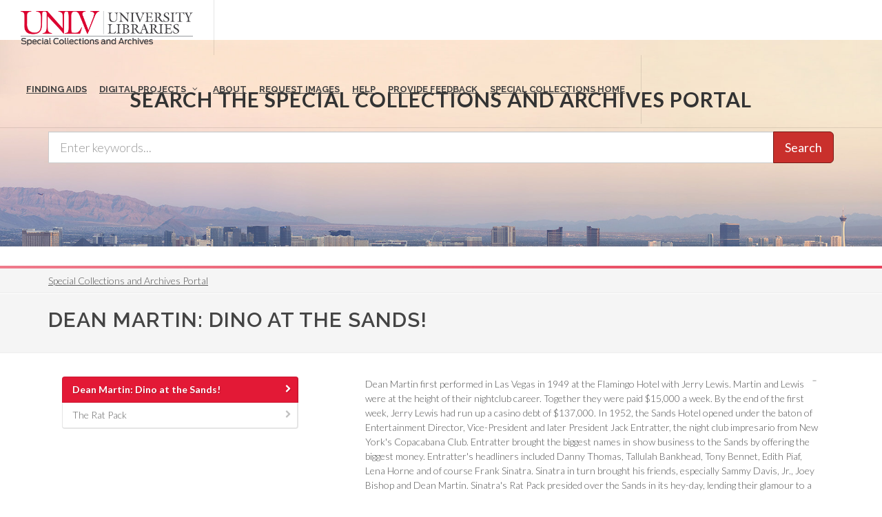

--- FILE ---
content_type: text/html; charset=UTF-8
request_url: https://special.library.unlv.edu/collections/dino
body_size: 8326
content:
<!DOCTYPE html>
<html lang="en" dir="ltr" prefix="wgs84_pos: http://www.w3.org/2003/01/geo/wgs84_pos#  org: https://www.w3.org/TR/vocab-org/#org:  xs: http://www.w3.org/2001/XMLSchema#  relators: http://id.loc.gov/vocabulary/relators/  ldp: http://www.w3.org/ns/ldp#  dc11: http://purl.org/dc/elements/1.1/  dcterms: http://purl.org/dc/terms/  nfo: http://www.semanticdesktop.org/ontologies/2007/03/22/nfo/v1.1/  ebucore: http://www.ebu.ch/metadata/ontologies/ebucore/ebucore#  fedora: http://fedora.info/definitions/v4/repository#  owl: http://www.w3.org/2002/07/owl#  ore: http://www.openarchives.org/ore/terms/  rdf: http://www.w3.org/1999/02/22-rdf-syntax-ns#  rdau: http://rdaregistry.info/Elements/u/  islandora: http://islandora.ca/  pcdm: http://pcdm.org/models#  use: http://pcdm.org/use#  iana: http://www.iana.org/assignments/relation/  premis: http://www.loc.gov/premis/rdf/v1#  premis3: http://www.loc.gov/premis/rdf/v3/  co: http://purl.org/co/  content: http://purl.org/rss/1.0/modules/content/  dc: http://purl.org/dc/terms/  foaf: http://xmlns.com/foaf/0.1/  og: http://ogp.me/ns#  rdfs: http://www.w3.org/2000/01/rdf-schema#  schema: http://schema.org/  sioc: http://rdfs.org/sioc/ns#  sioct: http://rdfs.org/sioc/types#  skos: http://www.w3.org/2004/02/skos/core#  xsd: http://www.w3.org/2001/XMLSchema# ">
  <head>
    <meta charset="utf-8" />
<meta name="Generator" content="Drupal 10 (https://www.drupal.org)" />
<meta name="MobileOptimized" content="width" />
<meta name="HandheldFriendly" content="true" />
<meta name="viewport" content="width=device-width, initial-scale=1.0" />
<script src="/sites/default/files/google_tag/primary/google_tag.script.js?t91th1" defer></script>

          <title>Dean Martin: Dino at the Sands! | UNLV Special Collections Portal</title>
        <link rel="stylesheet" media="all" href="/themes/contrib/stable/css/system/components/progress.module.css?t91th1" />
<link rel="stylesheet" media="all" href="/themes/contrib/stable/css/system/components/ajax-progress.module.css?t91th1" />
<link rel="stylesheet" media="all" href="/themes/contrib/stable/css/system/components/align.module.css?t91th1" />
<link rel="stylesheet" media="all" href="/themes/contrib/stable/css/system/components/fieldgroup.module.css?t91th1" />
<link rel="stylesheet" media="all" href="/themes/contrib/stable/css/system/components/container-inline.module.css?t91th1" />
<link rel="stylesheet" media="all" href="/themes/contrib/stable/css/system/components/clearfix.module.css?t91th1" />
<link rel="stylesheet" media="all" href="/themes/contrib/stable/css/system/components/details.module.css?t91th1" />
<link rel="stylesheet" media="all" href="/themes/contrib/stable/css/system/components/hidden.module.css?t91th1" />
<link rel="stylesheet" media="all" href="/themes/contrib/stable/css/system/components/item-list.module.css?t91th1" />
<link rel="stylesheet" media="all" href="/themes/contrib/stable/css/system/components/js.module.css?t91th1" />
<link rel="stylesheet" media="all" href="/themes/contrib/stable/css/system/components/nowrap.module.css?t91th1" />
<link rel="stylesheet" media="all" href="/themes/contrib/stable/css/system/components/position-container.module.css?t91th1" />
<link rel="stylesheet" media="all" href="/themes/contrib/stable/css/system/components/reset-appearance.module.css?t91th1" />
<link rel="stylesheet" media="all" href="/themes/contrib/stable/css/system/components/resize.module.css?t91th1" />
<link rel="stylesheet" media="all" href="/themes/contrib/stable/css/system/components/system-status-counter.css?t91th1" />
<link rel="stylesheet" media="all" href="/themes/contrib/stable/css/system/components/system-status-report-counters.css?t91th1" />
<link rel="stylesheet" media="all" href="/themes/contrib/stable/css/system/components/system-status-report-general-info.css?t91th1" />
<link rel="stylesheet" media="all" href="/themes/contrib/stable/css/system/components/tablesort.module.css?t91th1" />
<link rel="stylesheet" media="all" href="/themes/contrib/stable/css/views/views.module.css?t91th1" />
<link rel="stylesheet" media="all" href="/modules/contrib/paragraphs/css/paragraphs.unpublished.css?t91th1" />
<link rel="stylesheet" media="all" href="/themes/special_theme_old/includes/animate/animate.css?t91th1" />
<link rel="stylesheet" media="all" href="/themes/special_theme_old/includes/bootstrap/css/bootstrap.min.css?t91th1" />
<link rel="stylesheet" media="all" href="/themes/special_theme_old/includes/flexslider/css/flexslider.css?t91th1" />
<link rel="stylesheet" media="all" href="/themes/special_theme_old/includes/fontawesome/css/font-awesome.css?t91th1" />
<link rel="stylesheet" media="all" href="//fonts.googleapis.com/css?family=Lato:300,400,400italic,600,700|Raleway:300,400,500,600,700|Crete+Round:400italic" />
<link rel="stylesheet" media="all" href="/themes/special_theme_old/css/global.css?t91th1" />
<link rel="stylesheet" media="all" href="/themes/special_theme_old/css/media.css?t91th1" />
<link rel="stylesheet" media="all" href="/themes/special_theme_old/css/bootstrap.css?t91th1" />
<link rel="stylesheet" media="all" href="/themes/special_theme_old/css/style.css?t91th1" />
<link rel="stylesheet" media="all" href="/themes/special_theme_old/css/additional-styles.css?t91th1" />
<link rel="stylesheet" media="all" href="/themes/special_theme_old/css/animate.css?t91th1" />
<link rel="stylesheet" media="all" href="/themes/special_theme_old/css/colors.css?t91th1" />
<link rel="stylesheet" media="all" href="/themes/special_theme_old/css/dark.css?t91th1" />
<link rel="stylesheet" media="all" href="/themes/special_theme_old/css/font-icons.css?t91th1" />
<link rel="stylesheet" media="all" href="/themes/special_theme_old/css/magnific-popup.css?t91th1" />
<link rel="stylesheet" media="all" href="/themes/special_theme_old/css/responsive.css?t91th1" />
<link rel="stylesheet" media="all" href="/themes/special_theme_old/includes/owl/assets/owl.carousel.css?t91th1" />
<link rel="stylesheet" media="all" href="/themes/special_theme_old/includes/owl/assets/owl.theme.default.min.css?t91th1" />
<link rel="stylesheet" media="all" href="/themes/special_theme_old/includes/smartmenus/sm-core-css.css?t91th1" />

    
    <script src="https://challenges.cloudflare.com/turnstile/v0/api.js" async defer></script>
  </head>
  <body class="stretched"  class="path-collections">
    <a class="skip-to-content-link" href="#main-content">
      Skip to main content
    </a>
        <noscript><iframe src="https://www.googletagmanager.com/ns.html?id=GTM-M3FGH7Q" height="0" width="0" style="display:none;visibility:hidden"></iframe></noscript>
      <div class="dialog-off-canvas-main-canvas" data-off-canvas-main-canvas>
    

<!-- Document Wrapper ============================================= -->
	<div id="wrapper" class="clearfix">
	<!-- Header ============================================= -->
		<header id="header" class="full-header transparent-header" data-sticky-class="not-dark">
			<div id="header-wrap">
				<div class="container clearfix">
        	<!-- Logo ============================================= -->
					<div id="logo">
						<a href="/" class="standard-logo" data-dark-logo="/themes/special_theme/images/logo.png"><img src="/themes/special_theme/images/logo.png" alt="UNLV Special Collections and Archives"></a>
						<a href="/" class="retina-logo" data-dark-logo="/themes/special_theme/images/logo.png"><img src="/themes/special_theme/images/logo.png" alt="UNLV Special Collections and Archives"></a>
					</div><!-- #logo end -->
					<!-- Primary Navigation ============================================= -->
 					<div id="primary-menu-trigger" tabindex="0" role="button" aria-label="navigation menu"><i class="icon-reorder" aria-hidden="true"></i></div>
						  <div class="region region-primary-menu">
    <nav role="navigation" aria-labelledby="block-drupal8-parallax-theme-main-menu-menu" id="block-drupal8-parallax-theme-main-menu">
            
  <h2 class="visually-hidden" id="block-drupal8-parallax-theme-main-menu-menu">Main navigation</h2>
  

        
        <!-- Primary Navigation ============================================= -->
    <nav id="primary-menu" class="with-arrows">
                  <ul>
                                <li><a href="/archival-collections"><div>Finding Aids</div></a>
                                    </li>
                        <li class="mega-menu"><a href="/digital-projects"><div>Digital Projects</div></a>
        <div class="mega-menu-content clearfix">
                                                                        <ul class="mega-menu-column col-md-3">
                    <li><a href="/aae"><div><i class="icon-arrow-right2"></i>African American Experience in Las Vegas</div></a></li>
                                                                <li><a href="/collections/saladino"><div><i class="icon-arrow-right2"></i>Charles Saladino Landscape Architecture Collection</div></a></li>
                                                                <li><a href="/collections/cwu"><div><i class="icon-arrow-right2"></i>Culinary Union Photograph Collection</div></a></li>
                                                                <li><a href="/collections/dino"><div><i class="icon-arrow-right2"></i>Dino at the Sands</div></a></li>
                                                                <li><a href="/skyline"><div><i class="icon-arrow-right2"></i>Dreaming the Skyline</div></a></li>
                                                                <li><a href="/search?keys=&amp;f%5B0%5D=digital_project%3AEntertainment"><div><i class="icon-arrow-right2"></i>Entertainment</div></a></li>
                                  </ul>
                                            <ul class="mega-menu-column col-md-3">
                    <li><a href="/collections/historic-landscape"><div><i class="icon-arrow-right2"></i>Historic Landscape of Nevada</div></a></li>
                                                                <li><a href="/collections/hoover-dam"><div><i class="icon-arrow-right2"></i>Hoover Dam</div></a></li>
                                                                <li><a href="/collections/jsc"><div><i class="icon-arrow-right2"></i>Jamey Stillings</div></a></li>
                                                                <li><a href="/collections/menus"><div><i class="icon-arrow-right2"></i>Menus: The Art of Dining</div></a></li>
                                                                <li><a href="/ntsohp"><div><i class="icon-arrow-right2"></i>Nevada Test Site Oral History Project</div></a></li>
                                                                <li><a href="/collections/newspapers"><div><i class="icon-arrow-right2"></i>Newspapers</div></a></li>
                                  </ul>
                                            <ul class="mega-menu-column col-md-3">
                    <li><a href="/search?keys=&amp;f%5B0%5D=material_type%3Aoral%20histories%20%28literary%20works%29"><div><i class="icon-arrow-right2"></i>Oral Histories Collection</div></a></li>
                                                                <li><a href="/search?keys=&amp;f%5B0%5D=material_type%3Aphotographs&amp;display=grid"><div><i class="icon-arrow-right2"></i>Photograph Collections</div></a></li>
                                                                <li><a href="/rebelyell"><div><i class="icon-arrow-right2"></i>Rebel Yell Newspaper</div></a></li>
                                                                <li><a href="/collections/showgirls"><div><i class="icon-arrow-right2"></i>Showgirls</div></a></li>
                                                                <li><a href="/boomtown"><div><i class="icon-arrow-right2"></i>Southern Nevada: The Boomtown Years 1900-1925</div></a></li>
                                                                <li><a href="/collections/maps"><div><i class="icon-arrow-right2"></i>Southern Nevada History in Maps</div></a></li>
                                  </ul>
                                            <ul class="mega-menu-column col-md-3">
                    <li><a href="/jewishheritage"><div><i class="icon-arrow-right2"></i>Southern Nevada Jewish Heritage Project</div></a></li>
                                                                <li><a href="/search?keys=&amp;f%5B0%5D=digital_project%3AUNLV%20CSUN%20Minutes"><div><i class="icon-arrow-right2"></i>UNLV CSUN Records</div></a></li>
                                                                <li><a href="/search?keys=&amp;f%5B0%5D=archival_collection%3AUnion%20Pacific%20Railroad%20Collection&amp;f%5B1%5D=type%3ADigital%20Object"><div><i class="icon-arrow-right2"></i>Union Pacific Railroad Water Documents</div></a></li>
                                                                <li><a href="/collections/box"><div><i class="icon-arrow-right2"></i>Walking Box Ranch Collection</div></a></li>
                                                                <li><a href="/collections/hughes"><div><i class="icon-arrow-right2"></i>Welcome Home Howard</div></a></li>
                                  </ul>
              
                      </li>
                                  <li><a href="/about"><div>About</div></a>
                                    </li>
                                  <li><a href="/request-images"><div>Request Images</div></a>
                                    </li>
                                  <li><a href="/help"><div>Help</div></a>
                                    </li>
                                  <li><a href="https://airtable.com/shrWw2un7XqhpVlAq"><div>Provide Feedback</div></a>
                                    </li>
                                  <li><a href="https://www.library.unlv.edu/speccol/"><div>Special Collections Home</div></a>
                                    </li>
                  </ul>
    </nav><!-- #primary-menu end -->
  


  </nav>

  </div>

				</div>
			</div>
		</header><!-- #header end -->
				<section id="slider" class="slider-parallax" style="background: url('/themes/special_theme/images/h3.jpg'); background-size: cover;" data-height-lg="300" data-height-md="300" data-height-sm="300" data-height-xs="200" data-height-xxs="200">
			<div class="slider-parallax-inner">
				<div class="container clearfix">
					<div class="vertical-middle center">
					            <div class="container">
              <div class="heading-block bottommargin-sm nobottomborder"><h2 class="h4">Search the Special Collections and Archives Portal</h2></div>
              <form action="/search" id="views-exposed-form-solr-search-content-page-1" method="get" role="form" class="bottommargin-xs" accept-charset="UTF-8" title="Search">
                <div class="input-group input-group-lg">
                  <label style="display: none;" for="edit-keys">Search</label>
                  <input title="search box" type="text" id="edit-keys" name="keys" class="form-control" placeholder="Enter keywords...">
                  <span class="input-group-btn"><button class="btn btn-danger" type="submit" id="edit-submit-solr-search-content">Search</button></span>
                </div>
              </form>
            </div>
										</div>
				</div>
			</div>
		</section>
		      		<!-- Breadcrumbs -->
		<div class="color-line"></div>
		    <section id="breadcrumbs">
			<div class="container clearfix">
				  <div class="region region-breadcrumb">
    <div id="block-drupal8-parallax-theme-breadcrumbs" class="block block-system block-system-breadcrumb-block">
  
      
      <div class="content">
        <nav class="breadcrumb" role="navigation" aria-labelledby="system-breadcrumb">
    <h2 id="system-breadcrumb" class="visually-hidden">Breadcrumb</h2>
    <ol class="breadcrumb">
          <li>
                  <a href="/">Special Collections and Archives Portal</a>
              </li>
        </ol>
  </nav>

    </div>
  </div>

  </div>

			</div>
		</section>
		<!-- breadcrumbs -->
      		<!-- Content ============================================= -->

<a name="main-content" id="main-content"></a>

<!-- Start: Slider -->
  <!-- End: Slider -->


<!-- Start: Home page message -->
  <!--End: Home page message -->

<!-- TEMP BANNER: REMOVE LATER -->
  <!-- END TEMP BANNER -->

<!-- Start: xxx -->
<div class="parallax-widget one">
  <div class="parallax-region- wow">

          <div class="container">
        <div class="row">
          <div class="col-md-12">
              <div class="region region-highlighted">
    <div data-drupal-messages-fallback class="hidden"></div>

  </div>

          </div>
        </div>
      </div>
    
          <div id="page-title">
        <div id="page-title-inner">
          <div class="container">
            <div class="row">
              <div class="col-md-12">
                  <div class="region region-page-title">
    <div id="block-drupal8-parallax-theme-page-title" class="block block-core block-page-title-block">
  
      
      <div class="content">
      
  <h1 class="page-title">Dean Martin: Dino at the Sands!</h1>


    </div>
  </div>

  </div>

              </div>
            </div>
          </div>
        </div>
      </div>
    
    <div class="container">
      <div class="parallax-region">

        <div class="row layout">

          
                      <div class="content_layout">
              <div class="col-md-12">   <div class="region region-content">
    <div id="block-drupal8-parallax-theme-content" class="block block-system block-system-main-block">
  
      
      <div class="content">
      <div class="views-element-container"><div class="js-view-dom-id-631dc411480126746ab6bb6022407cbe167d6f9cbcd3d276ebced116d2ccfb47">
  
  
  

      <header>
      <div id="side-navigation" class="tabs custom-js"><div class="js-view-dom-id-6df4ceacba11a1416edfaa10e697ac6212c1750d7cecb750a04dc73b5edcb7a0">
  
  
  

  
  
  

  
<div class="col-one-third-menu nobottommargin">
  
  <ul  class="sidenav" class="arrow_list" >

          <li><a href="#snav-content1" id="">Dean Martin: Dino at the Sands!<i class="icon-chevron-right"></i></a></li>
          <li><a href="#snav-content2" id="">The Rat Pack<i class="icon-chevron-right"></i></a></li>
    
  </ul>

</div>

    

  
  

  
  
</div>

    </header>
  
  
  

  <div class="views-view-grid horizontal cols-1 clearfix">
            <div>
                  <div>
            <div id="snav-content1" class="customjs col-two-third-content"><div class="sc-edit-collection"></div>  <div class="paragraph paragraph--type--text paragraph--view-mode--default">
          
            <div class="clearfix text-formatted field field--name-field-text-demo field--type-text-long field--label-hidden field__item"><p>Dean Martin first performed in Las Vegas in 1949 at the Flamingo Hotel with Jerry Lewis. Martin and Lewis were at the height of their nightclub career. Together they were paid $15,000 a week. By the end of the first week, Jerry Lewis had run up a casino debt of $137,000. In 1952, the Sands Hotel opened under the baton of Entertainment Director, Vice-President and later President Jack Entratter, the night club impresario from New York's Copacabana Club. Entratter brought the biggest names in show business to the Sands by offering the biggest money. Entratter's headliners included Danny Thomas, Tallulah Bankhead, Tony Bennet, Edith Piaf, Lena Horne and of course Frank Sinatra. Sinatra in turn brought his friends, especially Sammy Davis, Jr., Joey Bishop and Dean Martin. Sinatra's Rat Pack presided over the Sands in its hey-day, lending their glamour to a town dominated by gambling and the mob. It was the entertainers who made Las Vegas a legitimate resort town.</p>

<p><a href="/search?keys=&amp;f%5B0%5D=digital_project%3ADino%20at%20the%20Sands">View All Images of Dean Martin</a></p>
</div>
      
      </div>
</div>
          </div>
              </div>
          <div>
                  <div>
            <div id="snav-content2" class="customjs col-two-third-content"><div class="sc-edit-collection"></div>  <div class="paragraph paragraph--type--header-image paragraph--view-mode--default">
          
            <div class="field field--name-field-image field--type-image field--label-hidden field__item">  <img loading="lazy" src="/sites/default/files/styles/small_collection_head/public/2017-12/rat_pack1.jpg?itok=Fhkz7rVy" width="744" height="311" alt="" typeof="foaf:Image" class="image-style-small-collection-head" />


</div>
      
      </div>
  <div class="paragraph paragraph--type--text paragraph--view-mode--default">
          
            <div class="clearfix text-formatted field field--name-field-text-demo field--type-text-long field--label-hidden field__item"><p>Frank Sinatra had been a part of a Hollywood drinking group that gathered around Humphrey Bogart and Lauren Bacall known as the Holmby Hills Rat Pack. After Bogart's death Sinatra held court with his own friends, Dean Martin, Joey Bishop, Sammy Davis, Jr., Peter Lawford, and Shirley MacLaine -- the Clan. Dean Martin was not one to play the sycophant and although close to Sinatra, he was never dependent upon him. Dino never liked being "one of the guys" but he liked performing with Sinatra.</p>

<p>The Rat Pack came to prominence in January 1959: that year Sinatra conducted the orchestra on Dean's album Sleep Warm; the film Some Came Running with Sinatra, MacLaine and Martin opened; and on January 28, Sinatra joined Dean onstage at the Sands for the first time. It would become a routine. And they would become legend in Las Vegas.</p>

<p>Sinatra changed the name from "Clan", with its racist connotations, to the Rat Pack, when Sinatra was courting the Kennedy clan in 1960. Kennedy came to see them perform at the Sands and was royally entertained by Jack Entratter and company. The Pack sang the national anthem to open the 1960 Democratic National Convention in Los Angeles, which nominated Kennedy for President. They christened their Sands performances "Rat Pack Summits" in honor of the Kennedy-Kruschev Summit.</p>

<p>Ocean's Eleven, the Pack's film legacy, was shot in Las Vegas. They all had parts. Sinatra produced it and starred as Danny Ocean, the mastermind of a five-casino heist carried out with his World War II buddies. From January 26 - February 16, the Rat Pack filmed by day and took to the stage at the Sands by night much to the delight of the Sands execs.</p>

<p>Not long after Howard Hughes bought the Sands Hotel in 1967, Frank Sinatra had a falling out with the management after they cut off his credit in the Casino. After throwing some furniture at Casino boss Carl Cohen, who promptly punched out some of his teeth, Sinatra signed a contract with Caesar's Palace. It was expected that his friends would follow their leader's exodus from the Sands. Speculation swirled fiercely around Dean Martin, the Sands biggest draw. But to Dino, friendship with Sinatra did not require such macho displays of loyalty, and he negotiated another year's contract with the Sands. But without Sinatra and Jack Entratter, who soon left, the Sands would never be the same, and in 1969 Dino was persuaded by his pal Eddie Torres to move to the Riviera, where tickets for a Dean Martin show cost more than tickets for Sinatra's shows at Caesars.</p>

<p>&nbsp;</p></div>
      
      </div>
</div>
          </div>
              </div>
      </div>

    

  
  

      <footer>
      </div>
    </footer>
  
  
</div>
</div>

    </div>
  </div>

  </div>
 </div>
            </div>
          
          
        </div>
      </div>
    </div>
  </div>
</div>
<!-- End: xxx -->

<!-- Start: Home page message -->
  <!--End: Home page message -->


<!-- Start: Home page message -->
  <!--End: Home page message -->


<!-- Start: Home page message -->
<!--End: Home page message -->


<!-- Start: Home page message -->
<!--End: Home page message -->


<!-- Start: Home page message -->
<!--End: Home page message -->
<!-- Collections Carousel only on the front page. -->
<!-- Start: Footer Menu -->
<!-- End: Footer Menu -->


<!-- Start: Copyright -->
	<footer class="page-footer">
		<div class="container">
			<div class="row">
				<div class="color-line"></div>
				<div class="content-wrap nobottompadding">
					<!-- Start: Footer blocks -->
					<div class="container clearfix">
						<div class="equal">
							<div class="col_one_fourth panel-default"><div id="block-specialcollectionsfooter1" class="block block-block-content block-block-contentb9262100-f4f0-483c-8624-547dbdbbc2b3">
  
      
      <div class="content">
      
            <div class="clearfix text-formatted field field--name-body field--type-text-with-summary field--label-hidden field__item"><div class="panel-heading">
<h2 class="panel-title"><i class="icon-book3">&nbsp;</i> Special Collections</h2>
</div>

<div class="panel-body"><span class="bold">4505 South Maryland Pkwy.</span><br>
Box 457010<br>
Las Vegas, Nevada<br>
89154-7010<br>
<br>
<a href="https://www.library.unlv.edu/speccol">Library Site &nbsp;</a><br>
702-895-2234</div>
</div>
      
    </div>
  </div>
</div>
							<div class="col_one_fourth panel-default"><div id="block-specialcollectionsfooter2" class="block block-block-content block-block-contentbec52ed9-f952-405e-8931-6df6eb25ac47">
  
      
      <div class="content">
      
            <div class="clearfix text-formatted field field--name-body field--type-text-with-summary field--label-hidden field__item"><div class="panel-body"><a href="https://www.google.com/maps/place/Lied+Library/@36.1071887,-115.1446077,17z/data=!3m1!4b1!4m5!3m4!1s0x80c8c5aa885d5409:0xe9db91454584497d!8m2!3d36.1071887!4d-115.142419"><img alt="Lied Library map" src="/themes/drupal8_parallax_theme/images/lied-map.jpg"></a><br>
&nbsp;
<h2 class="h5">More Information</h2>

<ul class="iconlist nobottommargin">
	<li><a href="https://cal.library.unlv.edu">Future Library Hours</a></li>
	<li><a href="https://unlv.campusdish.com/Locations/TheCoffeeBeanAndTeaLeaf.aspx">Book 'n Bean Hours</a></li>
	<li><a href="http://www.unlv.edu/parking">Parking Information</a></li>
</ul>
</div>
</div>
      
    </div>
  </div>
</div>
							<div class="col_one_fourth panel-default"><div id="block-specialcollectionsfooter3" class="block block-block-content block-block-content25338880-8469-4a67-b924-8fb18ee683e3">
  
      
      <div class="content">
      
            <div class="clearfix text-formatted field field--name-body field--type-text-with-summary field--label-hidden field__item"><div class="panel-heading">
<h2 class="panel-title"><i class="icon-phone2">&nbsp;</i> Contact</h2>
</div>

<div class="panel-body">
<h3 class="h5">Ask Us!</h3>

<ul class="iconlist nobottommargin">
	<li><a href="http://v2.libanswers.com/chati.php?iid=1222&amp;hash=80a280612041833794463fe234cab005&amp;online=true&amp;referer_title=UNLV%20Libraries%20-%20Ask%20Us&amp;referer=http%3A%2F%2Fask.library.unlv.edu%2F"><i class="icon-comment2">&nbsp;</i>Chat</a></li>
	<li><i class="icon-phone2">&nbsp;</i>Text: 702-945-0822</li>
	<li><i class="icon-phone3">&nbsp;</i>Phone: 702-895-2111</li>
	<li><a href="http://library.unlv.edu/ask/email.php"><i class="icon-email3">&nbsp;</i>Email</a></li>
</ul>
&nbsp;

<h3 class="h5">Social Media</h3>

<ul class="iconlist nobottommargin">
	<li><a href="https://www.facebook.com/unlvspecialcollections"><i class="icon-facebook">&nbsp;</i>Facebook</a></li>
	<li><a href="https://twitter.com/unlvsc"><i class="icon-twitter2">&nbsp;</i>Twitter</a></li>
	<li><a href="http://www.youtube.com/user/unlvlibraries"><i class="icon-youtube">&nbsp;</i>YouTube</a></li>
	<li><a href="http://instagram.com/unlvspeccoll"><i class="icon-instagram2">&nbsp;</i>Instagram</a></li>
	<li><a href="https://www.library.unlv.edu/about/social-media">All Social Media</a></li>
</ul>
</div>
</div>
      
    </div>
  </div>
</div>
							<div class="col_one_fourth col_last panel-default"><div id="block-specialcollectionsfooter4" class="block block-block-content block-block-content61ad61fa-9cd9-499c-8a15-25fd81365b20">
  
      
      <div class="content">
      
            <div class="clearfix text-formatted field field--name-body field--type-text-with-summary field--label-hidden field__item"><div class="panel-heading">
<h2 class="panel-title"><i class="icon-info-sign">&nbsp;</i> More Info</h2>
</div>

<div class="panel-body">
<h3 class="h5">Directories</h3>

<ul class="iconlist nobottommargin">
	<li><a href="https://www.library.unlv.edu/about/staff#librarian-subject">Librarians by Subject</a></li>
	<li><a href="https://www.library.unlv.edu/about/staff">Staff Directory</a></li>
</ul>

<h3 class="h5">Employment</h3>

<ul class="iconlist nobottommargin">
	<li><a href="https://www.library.unlv.edu/employment">Full Time</a></li>
	<li><a href="https://www.library.unlv.edu/employment/student.html">Student</a></li>
</ul>

<h3 class="h5">Feedback</h3>

<ul class="iconlist nobottommargin">
	<li><a href="/ask/email.php">Questions or feedback</a></li>
</ul>

<h3 class="h5">Accessibility</h3>

<ul class="iconlist nobottommargin">
	<li><a href="https://www.library.unlv.edu/accessibility_disabilities">Accessibility</a></li>
</ul>
</div>
</div>
      
    </div>
  </div>
</div>
						</div>
						<div class="clear"></div>
					</div>
					<!-- End: Footer blocks -->
					<!-- Start: Copyright -->
					<div id="copyrights">
						<div class="container clearfix">
							<div class="col_half" style="padding-left:10%;"> © 2026 University of Nevada, Las Vegas<br></div>
              <div class="col_half" style="padding-left:10%;"><a href="https://special.library.unlv.edu/user/login">Login</a><br></div>
						</div>
					</div>
					<!-- End: Copyright -->
				</div><!-- #content-wrap end -->
				<!-- Go To Top ============================================= -->
				<div id="gotoTop" class="icon-angle-up fadeIn animated"></div>
			</div>
		</div>
	</footer>
</div>

  </div>

    
    <script type="application/json" data-drupal-selector="drupal-settings-json">{"path":{"baseUrl":"\/","pathPrefix":"","currentPath":"collections\/dino","currentPathIsAdmin":false,"isFront":false,"currentLanguage":"en"},"pluralDelimiter":"\u0003","suppressDeprecationErrors":true,"ajaxPageState":{"libraries":"eJx1jjsOwzAMQy_kxmtvE8g12xiQLMOSm_T2_Q1d6oUD3wPI3EcjPq-NOjHTsfoGQaRahBwh_8dJ1c07tZlwZRzGJaNPDa1OO0xlunJjTcSni0rTiuo2E3XnGTKh7oI6LLzJ7fV5s_iVl1-zjNpG4mIbcrCHOSQmMoR7wW7xk4toHownl_l48g","theme":"drupal8_parallax_theme","theme_token":null},"ajaxTrustedUrl":[],"user":{"uid":0,"permissionsHash":"1e0fb9930a8f45a06a2c9498253b9064872675b92ca604c7e3160d98d60ae899"}}</script>
<script src="/core/assets/vendor/jquery/jquery.min.js?v=3.7.1"></script>
<script src="/core/assets/vendor/once/once.min.js?v=1.0.1"></script>
<script src="/core/misc/drupalSettingsLoader.js?v=10.4.5"></script>
<script src="/core/misc/drupal.js?v=10.4.5"></script>
<script src="/core/misc/drupal.init.js?v=10.4.5"></script>
<script src="/core/misc/debounce.js?v=10.4.5"></script>
<script src="/core/assets/vendor/tabbable/index.umd.min.js?v=6.2.0"></script>
<script src="/themes/special_theme_old/includes/animate/wow.min.js?v=1.x"></script>
<script src="/core/misc/progress.js?v=10.4.5"></script>
<script src="/core/assets/vendor/loadjs/loadjs.min.js?v=4.3.0"></script>
<script src="/core/misc/announce.js?v=10.4.5"></script>
<script src="/core/misc/message.js?v=10.4.5"></script>
<script src="/core/misc/ajax.js?v=10.4.5"></script>
<script src="/themes/contrib/stable/js/ajax.js?v=10.4.5"></script>
<script src="/themes/special_theme_old/includes/bootstrap/js/bootstrap.min.js?v=1.x"></script>
<script src="/themes/special_theme_old/includes/flexslider/js/jquery.flexslider-min.js?v=1.x"></script>
<script src="/themes/special_theme_old/js/custom.js?t91th1"></script>
<script src="/themes/special_theme_old/js/functions.js?t91th1"></script>
<script src="/themes/special_theme_old/js/plugins.js?t91th1"></script>
<script src="/themes/special_theme_old/js/search.js?t91th1"></script>
<script src="/themes/special_theme_old/includes/owl/owl.carousel.min.js?v=1.x"></script>
<script src="/themes/special_theme_old/includes/smartmenus/jquery.smartmenus.min.js?v=1.x"></script>

  </body>
</html>
